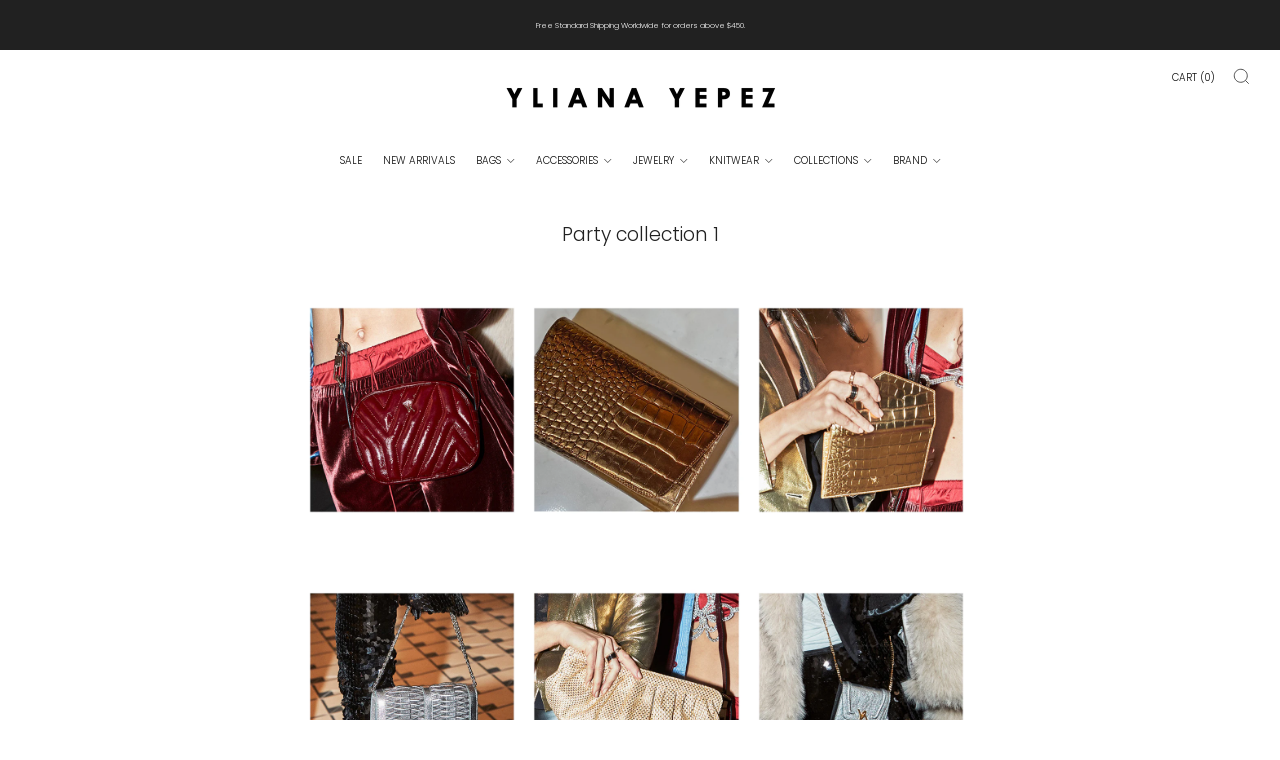

--- FILE ---
content_type: text/javascript
request_url: https://ylianayepez.com/cdn/shop/t/9/assets/custom.js?v=44634273183473949911681507355
body_size: -241
content:
document.addEventListener("DOMContentLoaded",function(event){$(".product-single__box__block--description").find("h6").length>0&&$(".product-single__box__block--description").append('<accordion-group class="unique-tabs u-mt"></accordion-group>'),$($(".product-single__box__block--description").find("h6").get().reverse()).each(function(i){var tabName=$(this).text();tabContent="",$(this).text()!=""?($(this).hide(),$(this).nextUntil("h6").each(function(){tabContent=tabContent+this.outerHTML,$(this).hide()}),$("accordion-group.unique-tabs").prepend('<details class="unique-tab-'+[i]+'"></details>'),$("details.unique-tab-"+[i]).prepend('<details-content><div class="product-single__accordion__item-wrap rte">'+tabContent+"</div></details-content>"),$("details.unique-tab-"+[i]).prepend('<summary><h3 class="f-family--body u-large u-text-transform--none u-color-text u-mb0">'+tabName+'</h3><summary-icon><i class="icon icon--plus" aria-hidden="true"></i></summary-icon></summary>'),new Accordion(document.querySelector("details.unique-tab-"+[i]))):$(this).hide()})});
//# sourceMappingURL=/cdn/shop/t/9/assets/custom.js.map?v=44634273183473949911681507355


--- FILE ---
content_type: text/javascript
request_url: https://ylianayepez.com/cdn/shop/t/9/assets/announcement-bar.js?v=34355977288390199121681305446
body_size: 488
content:
class AnnouncementBar extends HTMLElement{constructor(){super();const debounce=(f,delay)=>{let timer=0;return(...args)=>{clearTimeout(timer),timer=setTimeout(()=>f.apply(this,args),delay)}};this.id=this.getAttribute("id"),this.isDismissable=this.hasAttribute("dismissable"),this.wrapper=this.querySelector(".announcement__wrapper"),this.interactions=!0,this.carouselContainer=this.querySelector(".announcement__carousel-container"),this.carouselWrapper=this.querySelector(".announcement__carousel-wrapper"),this.carouselSlides=this.querySelectorAll(".announcement__carousel-slides"),this.autoplay=this.hasAttribute("autoplay"),this.autoplayDelay=Number(this.getAttribute("autoplay-delay")||"5000"),this.sectionID=this.carouselContainer.dataset.sectionId,this.currentSlide=0,this.autoplayInterval=null,this.intersectionObserver=new IntersectionObserver(this.handleIntersection.bind(this)),this.resizeObserver=new ResizeObserver(debounce(()=>{this.setMaxContainerWidth()}),50),this.isDismissable&&this.#setUpDismissable()}connectedCallback(){this.carouselSlides[this.currentSlide].dataset.active=!0,this.autoplay&&(this.startAutoplay(),this.carouselContainer.addEventListener("mouseenter",()=>this.stopAutoplay()),this.carouselContainer.addEventListener("mouseleave",()=>{this.hasAttribute("popup-open")||this.startAutoplay()})),this.observeSlides(),this.observeSlidesText(),this.setMaxContainerWidth(),this.carouselSlides.length>1&&this.#createNavigation()}observeSlides(){this.carouselSlides.forEach(slide=>{this.intersectionObserver.observe(slide)})}observeSlidesText(){Array.from(this.querySelectorAll(".announcement__text")).forEach(text=>{this.resizeObserver.observe(text)})}handleScroll(){const slideWidth=this.carouselSlides[0].getBoundingClientRect().width;this.currentSlide=Math.round(this.carouselWrapper.scrollLeft/slideWidth),this.carouselSlides.forEach((slide,index)=>{index===this.currentSlide?slide.dataset.active=!0:delete slide.dataset.active})}handleIntersection(entries){entries.forEach(entry=>{entry.isIntersecting?this.carouselWrapper.addEventListener("scroll",()=>this.handleScroll()):this.carouselWrapper.removeEventListener("scroll",()=>this.handleScroll())})}setMaxContainerWidth(){let maxWidth=0;this.carouselSlides.forEach(element=>{const width=element.querySelector(".announcement__text").offsetWidth;width>maxWidth&&(maxWidth=width)});const containerPadding=180;this.carouselContainer.style.maxWidth=maxWidth+containerPadding+"px"}disconnectedCallback(){this.stopAutoplay(),this.carouselPrevBtn&&this.carouselPrevBtn.removeEventListener("click",()=>this.showPrevSlide()),this.carouselNextBtn&&this.carouselNextBtn.removeEventListener("click",()=>this.showNextSlide()),this.carouselContainer.removeEventListener("mouseenter",()=>this.stopAutoplay()),this.carouselContainer.removeEventListener("mouseleave",()=>this.startAutoplay()),this.intersectionObserver.disconnect(),this.resizeObserver.disconnect()}showPrevSlide(){this.currentSlide===0?this.moveToSlide(this.carouselSlides.length-1):this.moveToSlide(this.currentSlide-1)}showNextSlide(){this.currentSlide===this.carouselSlides.length-1?this.moveToSlide(0):this.moveToSlide(this.currentSlide+1)}startAutoplay(){this.interactions&&this.autoplayInterval===null&&(this.setAttribute("scrolling",""),this.autoplayInterval=setInterval(()=>{this.showNextSlide()},this.autoplayDelay))}stopAutoplay(){this.interactions&&this.autoplayInterval!==null&&(this.removeAttribute("scrolling"),clearInterval(this.autoplayInterval),this.autoplayInterval=null)}moveToSlide(slideIndex,behavior="smooth"){this.carouselWrapper.scrollTo({left:this.carouselSlides[slideIndex].offsetLeft,behavior}),this.currentSlide=slideIndex,this.carouselSlides.forEach((slide,index)=>{index===this.currentSlide?slide.dataset.active=!0:delete slide.dataset.active})}moveToSlideById(slideId,behavior="smooth"){const slideToScrollTo=document.getElementById(slideId);if(!slideToScrollTo)return;const slideToScrollToIndex=[...this.carouselSlides].indexOf(slideToScrollTo);slideToScrollToIndex>-1&&this.moveToSlide(slideToScrollToIndex,behavior)}dismiss(){sessionStorage.setItem(this.id,0),this.setAttribute("hidden","hidden")}stopInteractions(){this.interactions=!1}resumeInteractions(){this.interactions=!0}#setUpDismissable(){this.closeBtn=document.createElement("button"),this.closeBtn.classList.add("announcement__close"),this.closeBtn.setAttribute("aria-label","Close"),this.closeBtn.innerHTML='<i class="icon icon--close" aria-hidden="true"></i>',this.wrapper.prepend(this.closeBtn),this.closeBtn.addEventListener("click",this.dismiss.bind(this))}#createNavigation(){this.carouselPrevBtn=document.createElement("button"),this.carouselPrevBtn.classList.add("announcement__carousel-button","carousel-prev"),this.carouselPrevBtn.setAttribute("aria-label","Previous"),this.carouselPrevBtn.innerHTML='<i class="icon icon--left" aria-hidden="true"></i>',this.carouselContainer.prepend(this.carouselPrevBtn),this.carouselNextBtn=document.createElement("button"),this.carouselNextBtn.classList.add("announcement__carousel-button","carousel-next"),this.carouselNextBtn.setAttribute("aria-label","Next"),this.carouselNextBtn.innerHTML='<i class="icon icon--right" aria-hidden="true"></i>',this.carouselContainer.append(this.carouselNextBtn),this.carouselPrevBtn.addEventListener("click",()=>this.showPrevSlide()),this.carouselNextBtn.addEventListener("click",()=>this.showNextSlide())}}customElements.define("announcement-bar",AnnouncementBar);
//# sourceMappingURL=/cdn/shop/t/9/assets/announcement-bar.js.map?v=34355977288390199121681305446
